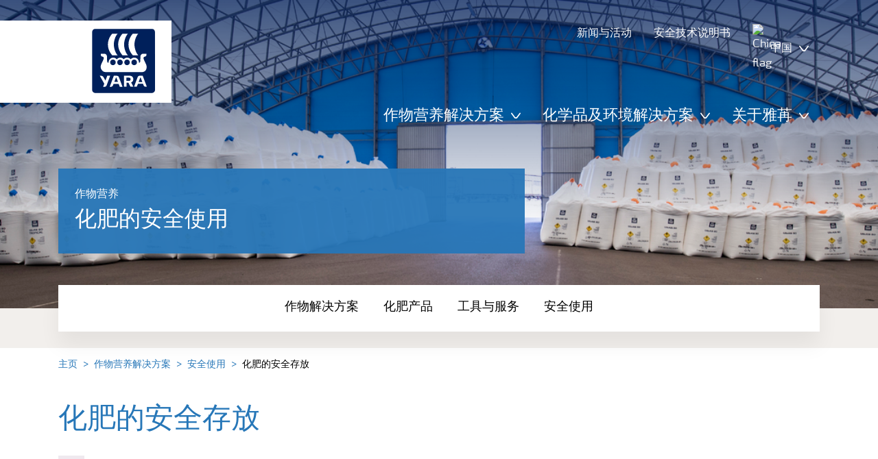

--- FILE ---
content_type: image/svg+xml
request_url: https://www.yara.com.cn/globalassets/country-websites/logo-for-main-navigation/yara-logo-shield-only.svg
body_size: 2359
content:
<?xml version="1.0" encoding="UTF-8"?>
<svg width="45px" height="46px" viewBox="0 0 45 46" version="1.1" xmlns="http://www.w3.org/2000/svg" xmlns:xlink="http://www.w3.org/1999/xlink">
    <title>logo-negative copy</title>
    <g id="Symbols" stroke="none" stroke-width="1" fill="none" fill-rule="evenodd">
        <g id="menu-icon-" transform="translate(-36.000000, -16.000000)" fill-rule="nonzero">
            <g id="logo-negative-copy" transform="translate(36.000000, 16.000000)">
                <path d="M41.0846075,3.55271368e-15 L2.99014611,3.55271368e-15 C1.34556575,3.55271368e-15 0,1.37389381 0,3.05309735 L0,42.0106195 C0,43.689823 1.34556575,45.0637168 2.99014611,45.0637168 L41.0846075,45.0637168 C42.7291879,45.0637168 44.0747537,43.689823 44.0747537,42.0106195 L44.0747537,3.05309735 C44.0747537,1.37389381 42.7291879,3.55271368e-15 41.0846075,3.55271368e-15 Z M43.0880054,42.0106195 C43.0880054,43.1097345 42.1909616,43.9951327 41.1444105,43.9951327 L3.02004757,43.9951327 C1.94359497,43.9951327 1.0764526,43.0792035 1.0764526,42.0106195 L1.0764526,3.05309735 C1.0764526,1.9539823 1.97349643,1.06858407 3.02004757,1.06858407 L41.114509,1.06858407 C42.1909616,1.06858407 43.058104,1.98451327 43.058104,3.05309735 L43.0880054,42.0106195 L43.0880054,42.0106195 Z" id="Shape" fill="#FFFFFF"></path>
                <path d="M43.0880054,42.0106195 C43.0880054,43.1097345 42.1909616,43.9951327 41.1444105,43.9951327 L3.02004757,43.9951327 C1.94359497,43.9951327 1.0764526,43.0792035 1.0764526,42.0106195 L1.0764526,3.05309735 C1.0764526,1.9539823 1.97349643,1.06858407 3.02004757,1.06858407 L41.114509,1.06858407 C42.1909616,1.06858407 43.058104,1.98451327 43.058104,3.05309735 L43.0880054,42.0106195 L43.0880054,42.0106195 Z" id="Path" fill="#00205B"></path>
                <g id="Group" transform="translate(6.189602, 32.423894)" fill="#FFFFFF">
                    <path d="M20.9310228,4.51858407 C21.8878695,4.12168142 22.3662929,3.45 22.3662929,2.35088496 C22.3662929,2.28982301 22.3662929,2.22876106 22.3662929,2.16769912 C22.2765885,0.702212389 21.140333,0 19.7947672,0 L16.1766905,0 L16.1766905,7.38849558 L17.9109752,7.38849558 L17.9109752,4.73230088 L19.1369351,4.73230088 L20.4825008,7.38849558 L22.4260958,7.38849558 L20.9310228,4.51858407 Z M19.4957526,3.48053097 L17.7913694,3.48053097 L17.7913694,1.31283186 L19.4957526,1.31283186 C20.1535848,1.31283186 20.5423038,1.61814159 20.5423038,2.38141593 C20.6021067,3.11415929 20.2133877,3.48053097 19.4957526,3.48053097 Z" id="Shape"></path>
                    <path d="M6.93713897,0.0305309735 L4.993544,0.0305309735 L3.7675841,3.26681416 L2.42201835,0.88539823 C2.1529052,0.457964602 1.52497452,0.0610619469 0.986748216,0.0610619469 L0,0.0610619469 L2.99014611,5.4039823 L2.21270812,7.4800885 L3.25925926,7.4800885 C3.7675841,7.4800885 4.33571186,7.08318584 4.51512063,6.59469027 L6.93713897,0.0305309735 Z" id="Path"></path>
                    <path d="M12.1399932,4.18274336 L9.68807339,4.18274336 L10.7346245,1.40442478 C10.8542304,1.09911504 11.0336391,1.09911504 11.1233435,1.40442478 L12.1399932,4.18274336 Z M12.5885151,5.46504425 L12.5885151,5.46504425 L13.3360516,7.44955752 L15.1600408,7.44955752 L12.7380224,0.946460177 C12.5586137,0.457964602 11.9605844,0.0610619469 11.4821611,0.0610619469 L9.35915732,0.0610619469 L6.63812436,7.44955752 L7.5351682,7.44955752 C8.04349303,7.44955752 8.6116208,7.05265487 8.79102956,6.56415929 L9.17974856,5.49557522 L12.5885151,5.49557522 L12.5885151,5.46504425 L12.5885151,5.46504425 Z" id="Shape"></path>
                    <path d="M26.9711179,1.43495575 C27.0907238,1.12964602 27.2701325,1.12964602 27.3598369,1.43495575 L28.406388,4.21327434 L25.9544682,4.21327434 L26.9711179,1.43495575 Z M25.5059463,5.46504425 L28.8848114,5.46504425 L29.2735304,6.53362832 C29.4529392,7.02212389 30.0210669,7.41902655 30.5293918,7.41902655 L31.4264356,7.41902655 L28.6455997,0.0305309735 L26.5524975,0.0305309735 C26.0441726,0.0305309735 25.4760449,0.427433628 25.2966361,0.915929204 L22.8746177,7.41902655 L24.6986069,7.41902655 L25.5059463,5.46504425 L25.5059463,5.46504425 L25.5059463,5.46504425 Z" id="Shape"></path>
                </g>
                <g id="Group" transform="translate(6.779493, 4.213274)" fill="#FFFFFF">
                    <path d="M21.4474858,14.4716814 C21.5371902,14.5327434 21.7465004,14.5327434 21.9558106,14.5327434 C22.7332486,14.5327434 24.2582231,14.5327434 25.155267,14.5327434 C23.5405881,13.0672566 22.5538399,9.4340708 22.5538399,7.26637168 C22.5538399,5.03761062 23.5405881,1.43495575 25.155267,0 C24.2881246,0 22.7631501,0 21.9558106,0 C21.7764019,0 21.5371902,0 21.4474858,0.0610619469 C21.4474858,0.0610619469 18.5769455,2.83938053 18.5769455,7.26637168 C18.5769455,11.6933628 21.4474858,14.4716814 21.4474858,14.4716814 Z" id="Path"></path>
                    <path d="M14.5402483,14.4716814 C14.6299527,14.5327434 14.8392629,14.5327434 15.0485731,14.5327434 C15.8260111,14.5327434 17.3509856,14.5327434 18.218128,14.5327434 C16.6034491,13.0672566 15.6167009,9.4340708 15.6167009,7.26637168 C15.6167009,5.03761062 16.663252,1.43495575 18.218128,0 C17.3509856,0 15.8260111,0 15.0485731,0 C14.8691644,0 14.6299527,0 14.5402483,0.0610619469 C14.5402483,0.0610619469 11.669708,2.90044248 11.669708,7.26637168 C11.7295109,11.6323009 14.5402483,14.4716814 14.5402483,14.4716814 Z" id="Path"></path>
                    <path d="M7.69281369,14.4716814 C7.78251807,14.5327434 7.9918283,14.5327434 8.17123707,14.5327434 C8.97857651,14.5327434 10.503551,14.5327434 11.3706934,14.5327434 C9.7560145,13.0672566 8.76926629,9.4340708 8.76926629,7.26637168 C8.76926629,5.03761062 9.7560145,1.43495575 11.3706934,0 C10.503551,0 8.97857651,0 8.17123707,0 C7.9918283,0 7.75261661,0 7.69281369,0.0610619469 C7.69281369,0.0610619469 4.82227342,2.83938053 4.82227342,7.26637168 C4.82227342,11.6933628 7.69281369,14.4716814 7.69281369,14.4716814 Z" id="Path"></path>
                    <path d="M30.1787124,20.2725664 C29.7002891,19.2650442 28.8331467,17.5247788 28.7135408,16.9446903 C28.7135408,16.9446903 28.205216,15.6318584 29.5806832,15.3876106 C30.148811,15.2960177 30.53753,14.8685841 30.5674314,14.3190265 L30.5674314,13.6473451 C30.5674314,13.5557522 30.477727,13.4641593 30.3880227,13.4641593 L28.1454131,13.4641593 C28.0856102,13.4641593 26.5307342,13.6473451 26.5307342,15.6013274 C26.4709313,18.9292035 26.5307342,19.3261062 25.6635918,19.509292 C25.5738874,19.509292 25.543986,19.4176991 25.543986,19.3871681 L25.543986,19.3871681 C25.543986,19.3261062 25.543986,19.3261062 25.543986,19.2955752 C25.543986,17.5247788 24.1685188,16.089823 22.4043325,16.089823 C21.5371902,16.089823 20.6999493,16.4867257 20.1916244,17.0668142 L20.1916244,17.0668142 C20.1916244,17.1278761 20.10192,17.1584071 20.0720186,17.1584071 C20.0122157,17.1584071 19.9524127,17.0973451 19.9524127,17.0668142 C19.384285,16.4867257 18.606847,16.089823 17.7397046,16.089823 C16.8725622,16.089823 16.0353213,16.4867257 15.5269965,17.0668142 L15.5269965,17.0668142 C15.5269965,17.1278761 15.4372921,17.1584071 15.4073906,17.1584071 C15.3475877,17.1584071 15.2877848,17.0973451 15.2877848,17.0668142 L15.2877848,17.0668142 C14.719657,16.4867257 13.9422191,16.089823 13.0750767,16.089823 C12.2079343,16.089823 11.3706934,16.4867257 10.8623686,17.0668142 L10.8623686,17.0668142 C10.8623686,17.1278761 10.7726642,17.1584071 10.7427627,17.1584071 C10.6829598,17.1584071 10.6231569,17.0973451 10.6231569,17.0668142 L10.6231569,17.0668142 C10.0550291,16.4867257 9.27759113,16.089823 8.41044875,16.089823 C6.67616401,16.089823 5.27079534,17.4942478 5.27079534,19.2955752 C5.27079534,19.3566372 5.27079534,19.3566372 5.27079534,19.3871681 L5.27079534,19.3871681 C5.27079534,19.4787611 5.18109096,19.509292 5.09138657,19.509292 C4.2242442,19.3871681 4.28404712,18.9292035 4.2242442,15.6013274 C4.2242442,13.6473451 2.66936822,13.4641593 2.6095653,13.4641593 L0.277251336,13.4641593 C0.187546953,13.4641593 0.0978425697,13.5557522 0.0978425697,13.6473451 L0.0978425697,14.3190265 C0.157645492,14.899115 0.486561564,15.3265487 1.08459079,15.3876106 C2.460058,15.6013274 1.95173316,16.9446903 1.95173316,16.9446903 C1.83212731,17.5247788 0.964984941,19.2345133 0.486561564,20.2725664 C0.187546953,20.9442478 -0.470285191,22.5318584 0.546364486,24.119469 C1.11449225,25.0353982 1.80222585,25.8597345 4.2242442,25.8597345 L26.65034,25.8597345 C29.0723584,25.9207965 29.7899934,25.0659292 30.3282197,24.119469 L30.3282197,24.119469 C31.1056577,22.5623894 30.5076285,20.9137168 30.1787124,20.2725664 Z M8.17123707,21.1579646 C7.12468593,21.1579646 6.31734648,20.3336283 6.31734648,19.2650442 C6.31734648,18.1964602 7.12468593,17.3721239 8.17123707,17.3721239 C9.2177882,17.3721239 10.0251277,18.1964602 10.0251277,19.2650442 C10.0550291,20.3030973 9.15798528,21.1579646 8.17123707,21.1579646 Z M12.8956679,21.1579646 C11.8491168,21.1579646 11.0417773,20.3336283 11.0417773,19.2650442 C11.0417773,18.1964602 11.8491168,17.3721239 12.8956679,17.3721239 C13.9422191,17.3721239 14.7495585,18.1964602 14.7495585,19.2650442 C14.7495585,20.3030973 13.9422191,21.1579646 12.8956679,21.1579646 Z M17.6200988,21.1579646 C16.5735476,21.1579646 15.7662082,20.3336283 15.7662082,19.2650442 C15.7662082,18.1964602 16.5735476,17.3721239 17.6200988,17.3721239 C18.6666499,17.3721239 19.4739894,18.1964602 19.4739894,19.2650442 C19.4739894,20.3030973 18.6666499,21.1579646 17.6200988,21.1579646 Z M22.3744311,21.1579646 C21.3278799,21.1579646 20.5205405,20.3336283 20.5205405,19.2650442 C20.5205405,18.1964602 21.3278799,17.3721239 22.3744311,17.3721239 C23.4209822,17.3721239 24.2283217,18.1964602 24.2283217,19.2650442 C24.2582231,20.3030973 23.4209822,21.1579646 22.3744311,21.1579646 Z" id="Shape"></path>
                </g>
            </g>
        </g>
    </g>
</svg>

--- FILE ---
content_type: image/svg+xml
request_url: https://www.yara.com.cn/Frontend/assets/images/flags/India.svg
body_size: -55
content:
<svg xmlns="http://www.w3.org/2000/svg" xmlns:xlink="http://www.w3.org/1999/xlink" viewBox="0 0 640 480"><path fill="#f93" d="M0 0h640v160H0z"/><path fill="#fff" d="M0 160h640v160H0z"/><path fill="#128807" d="M0 320h640v160H0z"/><g transform="matrix(3.2 0 0 3.2 320 240)"><circle r="20" fill="#008"/><circle r="17.5" fill="#fff"/><circle r="3.5" fill="#008"/><g id="d"><g id="c"><g id="b"><g id="a" fill="#008"><circle r=".9" transform="rotate(7.5 -8.8 133.5)"/><path d="M0 17.5.6 7 0 2l-.6 5L0 17.5z"/></g><use width="100%" height="100%" transform="rotate(15)" xlink:href="#a"/></g><use width="100%" height="100%" transform="rotate(30)" xlink:href="#b"/></g><use width="100%" height="100%" transform="rotate(60)" xlink:href="#c"/></g><use width="100%" height="100%" transform="rotate(120)" xlink:href="#d"/><use width="100%" height="100%" transform="rotate(-120)" xlink:href="#d"/></g></svg>